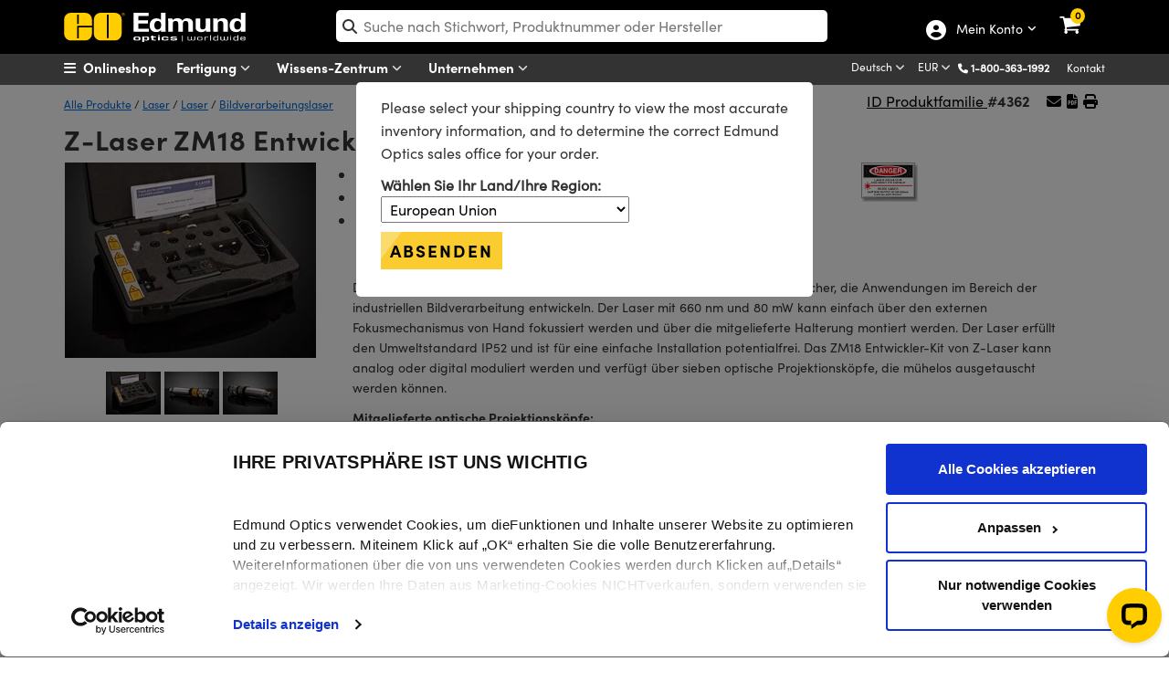

--- FILE ---
content_type: text/html; charset=utf-8
request_url: https://www.edmundoptics.de/Catalog/ProductFamily/_ProductGrid/?productFamilyID=39951&isPreviewMode=False&_=1769956942397
body_size: 2237
content:


    <div class="export-s" id="prod-grid-export">
        <button id="btnExportSpecs" type="button" class="mt-2 mb-4 btn-cart-outline export-sb" onclick="ExportProductGridToExcel(39951, '', 'Z-Laser-ZM18-Developers-Kit')">
            <i class="fa fa-file-excel-o"></i>  Spezifikationen exportieren

        </button>
    </div>
    <div class="table-responsive">
        <table id="tableProducts" cellpadding="10" class="table table-bordered data-table">
            <thead>
                <tr class="fixed stickyh">
                    <th class="no-search sorting_disabled" id="arrows" style="padding-right:30px"></th>
                        <th class="no-search">&nbsp;Titel&nbsp;</th>
                    <th class="no-search sorting_disabled" data-orderable="false" id="compares" style="text-align: center;">&nbsp;Vergleichen&nbsp;</th>
                    <th class="no-search" id="stocks">&nbsp;Artikelnummer&nbsp;</th>
                    <th class="no-search sort-price sorting" id="prices" style="text-align: center;">&nbsp;Preis&nbsp;</th>
                    <th class="no-search sorting_disabled" data-orderable="false" id="buys" style="width:174px; text-align: center;">Kaufen</th>
                </tr>
            </thead>
            <tfoot>
                <tr>
                    <th class="no-search hide-filter"></th>
                        <th class="no-search hide-filter"></th>
                    <th class="no-search hide-filter"></th>
                    <th class="no-search hide-filter"></th>
                    <th class="no-search"></th> 
                    <th class="no-search hide-filter"></th>
                </tr>
            </tfoot>
            <tbody>
                    <tr>
                        <td class="no-search arrowt">
                            <button class="btn-specifications" onclick="SpecificationsDropDown('50042',this)">
                                <i class="fa-chevron-circle-right more">MEHR</i>
                                <i class="fa-chevron-circle-right less">WENIGER</i>
                            </button>
                        </td>
                            <td>Z-Laser ZM18 Entwickler-Kit</td>
                        <td class="no-search comparet">
                            

<label for="AddToCompare_22-591" class="AddToProductCompare">
    <input type="checkbox" name="AddToCompare_22-591" id="AddToCompare_22-591" rel="nofollow" onclick="AddToCompareList('22-591', 50042)" class="AddToProductCompare" style="margin-right:2px !important"  />
</label>
                        </td>
                        <td class="no-search stockt">
                            <a href="/p/z-laser-zm18-developers-kit/50042/" onclick="trackEvent('Product Grid', 'Part Number Clickthrough', 'Stock Number')">#22-591</a>
                            

                            

                            
                        </td>
                        <td class="no-search pricet" data-order="3429.000000000" data-filter="3.429,00" style="min-width:250px">
                            

<span class="price">
    
            <span id="formattedPrice">
                <span class="price-filter-value" data-filter="3.429,00" style="display:none">3.429,00</span>
                &#x20AC;3.429,00
            </span>

</span>

        <div style="font-size: 12px !important;">
            <a href="/tools/quote?addByStockNo=22-591" onclick="trackEvent('Request a Quote', 'Product Grid', '22-591');"> Angebotsanfrage</a>
        </div>

                        </td>
                        <td style="min-width:185px" class="no-search buyt">
                            &nbsp;
<ul class="list-inline">
    <li>
        
    <span class="instock">2 In Stock</span>

    </li>
    <li>
        <input type="number" min="1" placeholder="1" id="qty_22591" style="width:55px;" />
    </li>
    <li>
        <button class="btn btn-cart" title="Buy" onclick="AddToCart('22-591')">
            <i class="fa fa-shopping-cart"></i>
        </button>
    </li>
</ul>&nbsp;
                        </td>
                    </tr>
            </tbody>
        </table>
    </div>
    <div id="volume-pricing-modal" class="modal" tabindex="-1" aria-labelledby="volPricingModalTitle" aria-hidden="true">
        <div class="modal-dialog">
            <div class="modal-content">
                <div class="modal-header">
                    <h1 class="modal-title fs-5" id="volPricingModalTitle">Mengenrabatte: <span id="vol-price-stocknum"></span></h1>
                    <button type="button" class="btn-close" data-bs-dismiss="modal" aria-label="Close" onclick="CloseVolumePrices();"></button>
                </div>
                <div class="modal-body">
                    <div id="volume-pricing-list" data-url="/catalog/partnumber/volumepricing/"></div>
                </div>
                <div class="modal-footer">
                    <button type="button" class="btn btn-secondary" onclick="CloseVolumePrices();">Close</button>
                </div>
            </div>
        </div>
    </div>
    <script type="text/javascript">
        $(document).ready(function () {
            GridFilters();
            var topOfOthDiv = null;
            if ($(window).width() > 1170) {
                topOfOthDiv = $("#tableProducts").offset().top + 57;
                $(window).scroll(function () {
                    if ($(window).scrollTop() > topOfOthDiv) {
                        $('.stickyh').addClass('button-fixed');
                    }
                    if ($(window).scrollTop() < topOfOthDiv) {
                        $('.stickyh').removeClass('button-fixed');
                    }
                    if ($(window).width() < 1170) {
                        $('.stickyh').removeClass('button-fixed');
                    }
                });
            }
        });

        if ($(window).width() > 1170) {
            var parentwidth = document.getElementById('buys').offsetWidth;
            $(".buyt").css("width", parentwidth);
            var parentwidth1 = document.getElementById('prices').offsetWidth;
            $("pricet").css("width", parentwidth1);
            var parentwidth2 = document.getElementById('stocks').offsetWidth;
            $(".stockt").css("width", parentwidth2);
            var parentwidth3 = document.getElementById('compares').offsetWidth;
            $(".comparet").css("width", parentwidth3);
            var parentwidth4 = document.getElementById('arrows').cssWidth;
            $(".arrowt").css("width", parentwidth4);

            for (var i = 1; i < 7; i++) {
                var column = document.getElementById('specs_' + i);
                if (column != undefined && column != null) {
                    var width = column.offsetWidth;
                    $(".spect_" + i).css("width", width);
                }
            }
        }

        //highlight entire row if the product is on clearance
        if ($('span.clearance').length) {
            $("#tableProducts > tbody > tr > td.stockt > span.clearance").each(function () {
                $(this).parent("td").parent("tr").attr('style', "background: #ffe2e2 !important");
            });
        }

        function ShowVolumePrices(partNumberID, stockNumber)
        {
            trackEvent('Product Grid', 'Volume Pricing link clicked', 'Volume Pricing');

            $("#volume-pricing-list").html('');

            var url = '/catalog/partnumber/VolumePricing/?partNumberID=' + partNumberID;
            $("#volume-pricing-list").load(url);

            $("#volume-pricing-modal").modal('show');
            $("#vol-price-stocknum").text('#' + stockNumber);
        }

        function CloseVolumePrices()
        {
            $("#volume-pricing-modal").modal('hide');
        }
    </script>


--- FILE ---
content_type: text/html; charset=utf-8
request_url: https://www.edmundoptics.de/Catalog/ProductFamily/_RelatedProducts/?productFamilyID=39951&isPreviewMode=False&_=1769956942399
body_size: 683
content:

    <div class="row" id="relatedProducts">
            <div class="col-lg-3" style="text-align:center">
                <a href="/f/coherent-stingray-developers-kit/14982/" onclick="trackEvent('Related Products Carousel', 'Product', '3724')">
                    <img src="https://productimages.edmundoptics.com/4651.jpg?w=225&amp;h=175&amp;quality=60" alt="Coherent&lt;sup&gt;&#xAE;&lt;/sup&gt; StingRay&amp;trade; Entwickler-Kit" />
                    <div>
                        Coherent<sup>®</sup> StingRay&trade; Entwickler-Kit
                    </div>
                </a>
            </div>
            <div class="col-lg-3" style="text-align:center">
                <a href="/c/machine-vision-lasers/1273/" onclick="trackEvent('Related Products Carousel', 'Category', '1273')">
                    <img src="https://productimages.edmundoptics.com/6294.jpg?w=225&amp;h=175&amp;quality=60" alt="Bildverarbeitungslaser" />
                    <div>
                        Bildverarbeitungslaser
                    </div>
                </a>
            </div>
            <div class="col-lg-3" style="text-align:center">
                <a href="/c/laser-measurement/650/" onclick="trackEvent('Related Products Carousel', 'Category', '650')">
                    <img src="https://productimages.edmundoptics.com/7563.jpg?w=225&amp;h=175&amp;quality=60" alt="Lasermessger&#xE4;te und Elektronik" />
                    <div>
                        Lasermessgeräte und Elektronik
                    </div>
                </a>
            </div>
            <div class="col-lg-3" style="text-align:center">
                <a href="/f/laser-safety-eyewear/39552/" onclick="trackEvent('Related Products Carousel', 'Product', '3963')">
                    <img src="https://productimages.edmundoptics.com/9787.jpg?w=225&amp;h=175&amp;quality=60" alt="Laserschutzbrillen und Korbbrillen" />
                    <div>
                        Laserschutzbrillen und Korbbrillen
                    </div>
                </a>
            </div>
    </div>  
        <script type="text/javascript">
            $("#tabsBarRelatedProducts").removeClass("display-none");
            $("#tabRelatedProducts").removeClass("display-none");
            $("#TshirtRelatedProducts").removeClass("display-none");
        </script>



--- FILE ---
content_type: application/javascript; charset=UTF-8
request_url: https://api.livechatinc.com/v3.6/customer/action/get_dynamic_configuration?x-region=us-south1&license_id=5237381&client_id=c5e4f61e1a6c3b1521b541bc5c5a2ac5&url=https%3A%2F%2Fwww.edmundoptics.de%2Ff%2FZ-Laser-ZM18-Developers-Kit%2F39951&group_id=28&channel_type=code&jsonp=__er69p5syijp
body_size: 245
content:
__er69p5syijp({"organization_id":"3b0f44ba-5eb5-4bb1-a9e1-2214776a186b","livechat_active":true,"livechat":{"group_id":28,"client_limit_exceeded":false,"domain_allowed":true,"config_version":"4771.0.44.5266.4529.5620.621.53.22.62.11.16.121","localization_version":"4940c52ca0caf914a8b155bf4411bbe5_2002d70ee4037f08f073e308c97219eb","language":"de"},"default_widget":"livechat"});